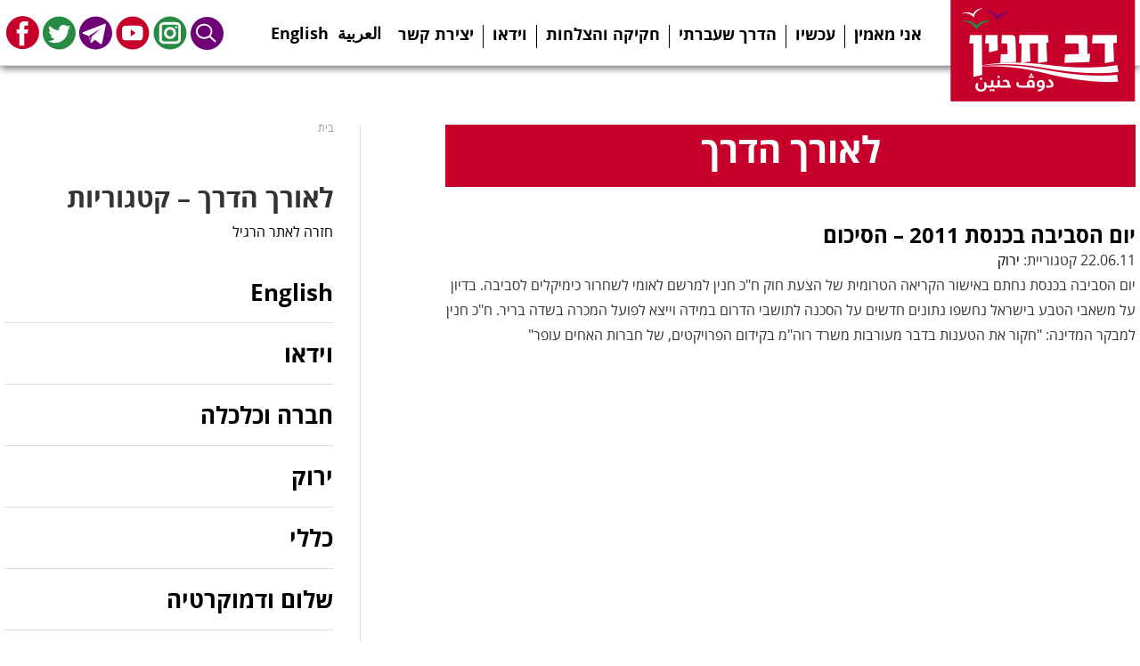

--- FILE ---
content_type: text/html; charset=UTF-8
request_url: https://www.dovblog.org/tag/%D7%9E%D7%A8%D7%A9%D7%9D-%D7%9C%D7%90%D7%95%D7%9E%D7%99-%D7%9C%D7%A9%D7%97%D7%A8%D7%95%D7%A8-%D7%9B%D7%99%D7%9E%D7%A7%D7%9C%D7%99%D7%9D-%D7%9C%D7%A1%D7%91%D7%99%D7%91%D7%94-%D7%95%D7%9C%D7%94%D7%A2/
body_size: 3908
content:
<!DOCTYPE html><html dir="rtl" lang="he-IL" xmlns:og="http://opengraphprotocol.org/schema/" xmlns:fb="http://www.facebook.com/2008/fbml"><head><meta charset="utf-8"><meta name="DC.creator" content="Felix007"><meta name="author-url" content="https://www.felix007.co.il" /><meta http-equiv="X-UA-Compatible" content="IE=edge,chrome=1"><meta name="viewport" content="width=device-width, initial-scale=1"><link rel="shortcut icon" href="favicon.ico" type="image/x-icon" /><link media="all" href="https://www.dovblog.org/wp-content/cache/autoptimize/css/autoptimize_fea519920898d56378fe710975b7aac0.css" rel="stylesheet"><title>מרשם לאומי לשחרור כימקלים לסביבה ולהעברתם &#8211; האתר של דב חנין</title><meta name='robots' content='max-image-preview:large' /> <script type="text/javascript" src="https://www.dovblog.org/wp-includes/js/jquery/jquery.min.js" id="jquery-core-js"></script> <link rel="https://api.w.org/" href="https://www.dovblog.org/wp-json/" /><link rel="alternate" title="JSON" type="application/json" href="https://www.dovblog.org/wp-json/wp/v2/tags/949" /> <script>var is_chrome = navigator.userAgent.indexOf('Chrome') > -1;
if(is_chrome){
    function refreshParagraphs() { //
      var paragrahpContent;
      var paragraphs = document.getElementsByTagName("P");
      for (i = 0; i < paragraphs.length; i++) {
        paragrahpContent = paragraphs[i].innerHTML;
        paragraphs[i].innerHTML = paragrahpContent;
      }
    }
}</script> </head><body class="rtl archive tag tag-949 wp-theme-dov-hanin post-%d7%99%d7%95%d7%9d-%d7%94%d7%a1%d7%91%d7%99%d7%91%d7%94-%d7%91%d7%9b%d7%a0%d7%a1%d7%aa-2011-%d7%94%d7%a1%d7%99%d7%9b%d7%95%d7%9d green chrome desktop" onload="refreshParagraphs();" itemscope="itemscope" itemtype="https://schema.org/WebPage"><div class="main-top-pass"><div class="page_wrap"><header id="header" role="banner" itemscope="itemscope" itemtype="https://schema.org/WPHeader"><h2> <a href="https://www.dovblog.org/"> <img src="/wp-content/themes/dov-hanin/images/logo-dov.png" alt=""> </a></h2></header><nav id='nav_bar' class="pages-nav nav-bar" role="navigation" itemscope="itemscope" itemtype="https://schema.org/SiteNavigationElement"><div class="hamburger hamburger--squeeze"><div class="hamburger-box"><div class="hamburger-inner"></div></div></div><ul class="nav_links"><li id="menu-item-3878" class="menu-item menu-item-type-post_type menu-item-object-page menu-item-3878"><a href="https://www.dovblog.org/manifesto/" itemprop="url">אני מאמין</a></li><li id="menu-item-5421" class="menu-item menu-item-type-post_type menu-item-object-page menu-item-5421"><a href="https://www.dovblog.org/%d7%a2%d7%9b%d7%a9%d7%99%d7%95/" itemprop="url">עכשיו</a></li><li id="menu-item-5094" class="menu-item menu-item-type-post_type menu-item-object-page menu-item-5094"><a href="https://www.dovblog.org/about/" itemprop="url">הדרך שעברתי</a></li><li id="menu-item-3869" class="menu-item menu-item-type-post_type menu-item-object-page menu-item-3869"><a href="https://www.dovblog.org/laws/" itemprop="url">חקיקה והצלחות</a></li><li id="menu-item-5105" class="menu-item menu-item-type-post_type menu-item-object-page menu-item-5105"><a href="https://www.dovblog.org/video/" itemprop="url">וידאו</a></li><li id="menu-item-5092" class="menu-item menu-item-type-post_type menu-item-object-page menu-item-5092"><a href="https://www.dovblog.org/joinaction/" itemprop="url">יצירת קשר</a></li></ul></nav><ul class="social"><li class="link-arab"><a href="/arabic/">العربية</a></li><li class="link-eng"><a href="/english/">English</a></li><li class="social-icon search-btn"><a href="#" >Search</a></li><li class="social-icon instagram"><a href="https://www.instagram.com/dov_hanin_/" target="_blank">Instagram</a></li><li class="social-icon youtube"><a href="http://www.youtube.com/user/DovKhenin/featured" target="_blank">Youtube</a></li><li class="social-icon telegram"><a href="https://t.me/dovhanin" target="_blank">Telegram</a></li><li class="social-icon twitter"><a href="https://twitter.com/dovhanin" target="_blank">Twitter</a></li><li class="social-icon facebook"><a href="https://www.facebook.com/dovhanin" target="_blank">Facebook</a></li></ul><div class="search-box"><form role="search" method="get" class="search-form" action="https://www.dovblog.org/"> <label> <span class="screen-reader-text">חיפוש:</span> <input type="search" id="search-form-696ef2cb89f28" class="search-field" placeholder="Search …" value="" name="s" title="חיפוש:" /> </label> <input type="submit" class="search-submit" value="חיפוש" /></form></div></div></div><div class="page_wrap whole-page"><div class="all-area"><div class="main-content content-area"><h1 class="big-title">לאורך הדרך</h1><div class="basic-article-box"><h2> <a href="https://www.dovblog.org/2011/06/%d7%99%d7%95%d7%9d-%d7%94%d7%a1%d7%91%d7%99%d7%91%d7%94-%d7%91%d7%9b%d7%a0%d7%a1%d7%aa-2011-%d7%94%d7%a1%d7%99%d7%9b%d7%95%d7%9d/"> יום הסביבה בכנסת 2011 &#8211; הסיכום </a></h2><div class="metabox"><p>22.06.11 קטגוריית: <a href="https://www.dovblog.org/category/green/" rel="category tag">ירוק</a></p></div><p>יום הסביבה בכנסת נחתם באישור הקריאה הטרומית של הצעת חוק ח&quot;כ חנין למרשם לאומי לשחרור כימיקלים לסביבה. בדיון על משאבי הטבע בישראל נחשפו נתונים חדשים על הסכנה לתושבי הדרום במידה וייצא לפועל המכרה בשדה בריר. ח&quot;כ חנין למבקר המדינה: &quot;חקור את הטענות בדבר מעורבות משרד רוה&quot;מ בקידום הפרויקטים, של חברות האחים עופר&quot;</p></div><div class="pagination"></div></div><div id="sidebar"><div class="breadcrumb"><ul id="crumbs"><li><a href="https://www.dovblog.org">בית</a></li></ul></div><h3 class="blog-side-title">לאורך הדרך – קטגוריות</h3> <a class="back-link" href="/">חזרה לאתר הרגיל</a><div class="side-nav"><ul><li class="cat-item cat-item-3"><a href="https://www.dovblog.org/category/english/">English</a></li><li class="cat-item cat-item-1543"><a href="https://www.dovblog.org/category/video/">וידאו</a></li><li class="cat-item cat-item-117"><a href="https://www.dovblog.org/category/law_n_economy/">חברה וכלכלה</a></li><li class="cat-item cat-item-116"><a href="https://www.dovblog.org/category/green/">ירוק</a></li><li class="cat-item cat-item-1"><a href="https://www.dovblog.org/category/%d7%9b%d7%9c%d7%9c%d7%99/">כללי</a></li><li class="cat-item cat-item-118"><a href="https://www.dovblog.org/category/peace_n_democraty/">שלום ודמוקרטיה</a></li><li class="cat-item cat-item-54"><a href="https://www.dovblog.org/category/%d7%aa%d7%a7%d7%a9%d7%95%d7%a8%d7%aa/">תקשורת</a></li></ul></div></div></div></div><footer class="footer-all"><div class="footer"><h3> <a href="/articles/">לאורך הדרך – פעילויות מהעבר >>></a></h3><ul class="footer-posts"><li> <span>15.04.18</span> <a href="https://www.dovblog.org/2018/04/%d7%a9%d7%97%d7%a8%d7%95%d7%a8-%d7%9e%d7%91%d7%a7%d7%a9%d7%99-%d7%94%d7%9e%d7%a7%d7%9c%d7%98/" title="שחרור מבקשי המקלט &#8211; המעשה הנכון">שחרור מבקשי המקלט &#8211; המעשה הנכון</a><p>מברך על שחרור כל מבקשי המקלט מכלא סהרונים. אסור לכלוא חפים מפשע כדי ללחוץ עליהם לעזוב אל מדינות בהן חייהם יהיו בסכנה.</p></li><li> <span>14.04.18</span> <a href="https://www.dovblog.org/2018/04/%d7%a4%d7%a9%d7%a2%d7%99-%d7%94%d7%9e%d7%9c%d7%97%d7%9e%d7%94-%d7%91%d7%a1%d7%95%d7%a8%d7%99%d7%94-%d7%94%d7%90%d7%97%d7%a8%d7%90%d7%99%d7%9d-%d7%9c%d7%94%d7%9d-%d7%a6%d7%a8%d7%99%d7%9b%d7%99%d7%9d/" title="פשעי המלחמה בסוריה &#8211; האחראים להם צריכים לעמוד לדין">פשעי המלחמה בסוריה &#8211; האחראים להם צריכים לעמוד לדין</a><p>צודק מנהיג השמאל בארה&quot;ב, ברני סנדרס, כשהוא אומר שמה שנחוץ לסוריה זה הסדר מדיני שיביא שלום ויציבות, ולא עוד התערבות צבאית אמריקאית.</p><p>פשעי המלחמה בסוריה צריכים להיחקר עד תום. האחראים להם צריכים לעמוד לדין פלילי בבית הדין הבינלאומי בהאג.</p></li><li> <span>11.04.18</span> <a href="https://www.dovblog.org/2018/04/%d7%a0%d7%90%d7%91%d7%a7%d7%99%d7%9d-%d7%a0%d7%92%d7%93-%d7%94%d7%97%d7%a8%d7%a4%d7%94-%d7%a9%d7%9c-%d7%a0%d7%99%d7%a6%d7%95%d7%9c%d7%99-%d7%a9%d7%95%d7%90%d7%94-%d7%95%d7%a7%d7%a9%d7%99%d7%a9%d7%99/" title="נאבקים נגד החרפה של ניצולי שואה &#8211; וקשישים בכלל &#8211; החיים בעוני">נאבקים נגד החרפה של ניצולי שואה &#8211; וקשישים בכלל &#8211; החיים בעוני</a><p>צועד הערב עם האנשים מעוררי ההשראה האלה ששרדו את זוועות השואה ונאבקים עכשיו על קיום בכבוד.</p><p>כבר שנים שאני מוביל בכנסת יחד עם ח&quot;כ אלעזר שטרן את השדולה למען ניצולי שואה. אנחנו נאבקים להפסיק את האבחנות בין הניצולים ולביטול אפליית הניצולים שהגיעו ארצה אחרי שנת 1953.</p></li></ul></div><div class="footer-details"> <span><a href="mailto:dovhanin@gmail.com">dovhanin@gmail.com</a></span></div></footer> <a href="#top" id="smoothup" title="Back to top"></a> <script type="speculationrules">{"prefetch":[{"source":"document","where":{"and":[{"href_matches":"/*"},{"not":{"href_matches":["/wp-*.php","/wp-admin/*","/wp-content/uploads/*","/wp-content/*","/wp-content/plugins/*","/wp-content/themes/dov-hanin/*","/*\\?(.+)"]}},{"not":{"selector_matches":"a[rel~=\"nofollow\"]"}},{"not":{"selector_matches":".no-prefetch, .no-prefetch a"}}]},"eagerness":"conservative"}]}</script> <script type="text/javascript" src="https://www.dovblog.org/wp-includes/js/dist/hooks.min.js" id="wp-hooks-js"></script> <script type="text/javascript" src="https://www.dovblog.org/wp-includes/js/dist/i18n.min.js" id="wp-i18n-js"></script> <script type="text/javascript" id="wp-i18n-js-after">wp.i18n.setLocaleData( { 'text direction\u0004ltr': [ 'rtl' ] } );
//# sourceURL=wp-i18n-js-after</script> <script type="text/javascript" id="contact-form-7-js-before">var wpcf7 = {
    "api": {
        "root": "https:\/\/www.dovblog.org\/wp-json\/",
        "namespace": "contact-form-7\/v1"
    }
};
//# sourceURL=contact-form-7-js-before</script> <script>jQuery(document).ready(function(t){t(window).scroll(function(){t(this).scrollTop()<200?t("#smoothup").fadeOut():t("#smoothup").fadeIn()}),t("#smoothup").on("click",function(){return t("html, body").animate({scrollTop:0},"fast"),!1}),t(".hamburger").click(function(){t(this).toggleClass("is-active"),t(this).parents().closest(".main-top-pass").toggleClass("clicked")}),t(".search-btn").click(function(){t(this).parent().next().toggleClass("show-search")}),t("a").filter(function(){return t(this).attr("href").match(new RegExp("^https?|ftp"))}).filter(function(){return!t(this).attr("href").match(new RegExp("^(https?|ftp)://"+location.hostname))}).attr("target","_blank")});</script> <script defer src="https://www.dovblog.org/wp-content/cache/autoptimize/js/autoptimize_f725e97169d6b5ba7faef28fd1c24240.js"></script></body></html>

--- FILE ---
content_type: text/css
request_url: https://www.dovblog.org/wp-content/cache/autoptimize/css/autoptimize_fea519920898d56378fe710975b7aac0.css
body_size: 8732
content:
img:is([sizes=auto i],[sizes^="auto," i]){contain-intrinsic-size:3000px 1500px}
:root{--wp-block-synced-color:#7a00df;--wp-block-synced-color--rgb:122,0,223;--wp-bound-block-color:var(--wp-block-synced-color);--wp-editor-canvas-background:#ddd;--wp-admin-theme-color:#007cba;--wp-admin-theme-color--rgb:0,124,186;--wp-admin-theme-color-darker-10:#006ba1;--wp-admin-theme-color-darker-10--rgb:0,107,160.5;--wp-admin-theme-color-darker-20:#005a87;--wp-admin-theme-color-darker-20--rgb:0,90,135;--wp-admin-border-width-focus:2px}@media (min-resolution:192dpi){:root{--wp-admin-border-width-focus:1.5px}}.wp-element-button{cursor:pointer}:root .has-very-light-gray-background-color{background-color:#eee}:root .has-very-dark-gray-background-color{background-color:#313131}:root .has-very-light-gray-color{color:#eee}:root .has-very-dark-gray-color{color:#313131}:root .has-vivid-green-cyan-to-vivid-cyan-blue-gradient-background{background:linear-gradient(135deg,#00d084,#0693e3)}:root .has-purple-crush-gradient-background{background:linear-gradient(135deg,#34e2e4,#4721fb 50%,#ab1dfe)}:root .has-hazy-dawn-gradient-background{background:linear-gradient(135deg,#faaca8,#dad0ec)}:root .has-subdued-olive-gradient-background{background:linear-gradient(135deg,#fafae1,#67a671)}:root .has-atomic-cream-gradient-background{background:linear-gradient(135deg,#fdd79a,#004a59)}:root .has-nightshade-gradient-background{background:linear-gradient(135deg,#330968,#31cdcf)}:root .has-midnight-gradient-background{background:linear-gradient(135deg,#020381,#2874fc)}:root{--wp--preset--font-size--normal:16px;--wp--preset--font-size--huge:42px}.has-regular-font-size{font-size:1em}.has-larger-font-size{font-size:2.625em}.has-normal-font-size{font-size:var(--wp--preset--font-size--normal)}.has-huge-font-size{font-size:var(--wp--preset--font-size--huge)}.has-text-align-center{text-align:center}.has-text-align-left{text-align:left}.has-text-align-right{text-align:right}.has-fit-text{white-space:nowrap!important}#end-resizable-editor-section{display:none}.aligncenter{clear:both}.items-justified-left{justify-content:flex-start}.items-justified-center{justify-content:center}.items-justified-right{justify-content:flex-end}.items-justified-space-between{justify-content:space-between}.screen-reader-text{border:0;clip-path:inset(50%);height:1px;margin:-1px;overflow:hidden;padding:0;position:absolute;width:1px;word-wrap:normal!important}.screen-reader-text:focus{background-color:#ddd;clip-path:none;color:#444;display:block;font-size:1em;height:auto;left:5px;line-height:normal;padding:15px 23px 14px;text-decoration:none;top:5px;width:auto;z-index:100000}html :where(.has-border-color){border-style:solid}html :where([style*=border-top-color]){border-top-style:solid}html :where([style*=border-right-color]){border-right-style:solid}html :where([style*=border-bottom-color]){border-bottom-style:solid}html :where([style*=border-left-color]){border-left-style:solid}html :where([style*=border-width]){border-style:solid}html :where([style*=border-top-width]){border-top-style:solid}html :where([style*=border-right-width]){border-right-style:solid}html :where([style*=border-bottom-width]){border-bottom-style:solid}html :where([style*=border-left-width]){border-left-style:solid}html :where(img[class*=wp-image-]){height:auto;max-width:100%}:where(figure){margin:0 0 1em}html :where(.is-position-sticky){--wp-admin--admin-bar--position-offset:var(--wp-admin--admin-bar--height,0px)}@media screen and (max-width:600px){html :where(.is-position-sticky){--wp-admin--admin-bar--position-offset:0px}}
:root{--wp--preset--aspect-ratio--square:1;--wp--preset--aspect-ratio--4-3:4/3;--wp--preset--aspect-ratio--3-4:3/4;--wp--preset--aspect-ratio--3-2:3/2;--wp--preset--aspect-ratio--2-3:2/3;--wp--preset--aspect-ratio--16-9:16/9;--wp--preset--aspect-ratio--9-16:9/16;--wp--preset--color--black:#000;--wp--preset--color--cyan-bluish-gray:#abb8c3;--wp--preset--color--white:#fff;--wp--preset--color--pale-pink:#f78da7;--wp--preset--color--vivid-red:#cf2e2e;--wp--preset--color--luminous-vivid-orange:#ff6900;--wp--preset--color--luminous-vivid-amber:#fcb900;--wp--preset--color--light-green-cyan:#7bdcb5;--wp--preset--color--vivid-green-cyan:#00d084;--wp--preset--color--pale-cyan-blue:#8ed1fc;--wp--preset--color--vivid-cyan-blue:#0693e3;--wp--preset--color--vivid-purple:#9b51e0;--wp--preset--gradient--vivid-cyan-blue-to-vivid-purple:linear-gradient(135deg,#0693e3 0%,#9b51e0 100%);--wp--preset--gradient--light-green-cyan-to-vivid-green-cyan:linear-gradient(135deg,#7adcb4 0%,#00d082 100%);--wp--preset--gradient--luminous-vivid-amber-to-luminous-vivid-orange:linear-gradient(135deg,#fcb900 0%,#ff6900 100%);--wp--preset--gradient--luminous-vivid-orange-to-vivid-red:linear-gradient(135deg,#ff6900 0%,#cf2e2e 100%);--wp--preset--gradient--very-light-gray-to-cyan-bluish-gray:linear-gradient(135deg,#eee 0%,#a9b8c3 100%);--wp--preset--gradient--cool-to-warm-spectrum:linear-gradient(135deg,#4aeadc 0%,#9778d1 20%,#cf2aba 40%,#ee2c82 60%,#fb6962 80%,#fef84c 100%);--wp--preset--gradient--blush-light-purple:linear-gradient(135deg,#ffceec 0%,#9896f0 100%);--wp--preset--gradient--blush-bordeaux:linear-gradient(135deg,#fecda5 0%,#fe2d2d 50%,#6b003e 100%);--wp--preset--gradient--luminous-dusk:linear-gradient(135deg,#ffcb70 0%,#c751c0 50%,#4158d0 100%);--wp--preset--gradient--pale-ocean:linear-gradient(135deg,#fff5cb 0%,#b6e3d4 50%,#33a7b5 100%);--wp--preset--gradient--electric-grass:linear-gradient(135deg,#caf880 0%,#71ce7e 100%);--wp--preset--gradient--midnight:linear-gradient(135deg,#020381 0%,#2874fc 100%);--wp--preset--font-size--small:13px;--wp--preset--font-size--medium:20px;--wp--preset--font-size--large:36px;--wp--preset--font-size--x-large:42px;--wp--preset--spacing--20:.44rem;--wp--preset--spacing--30:.67rem;--wp--preset--spacing--40:1rem;--wp--preset--spacing--50:1.5rem;--wp--preset--spacing--60:2.25rem;--wp--preset--spacing--70:3.38rem;--wp--preset--spacing--80:5.06rem;--wp--preset--shadow--natural:6px 6px 9px rgba(0,0,0,.2);--wp--preset--shadow--deep:12px 12px 50px rgba(0,0,0,.4);--wp--preset--shadow--sharp:6px 6px 0px rgba(0,0,0,.2);--wp--preset--shadow--outlined:6px 6px 0px -3px #fff,6px 6px #000;--wp--preset--shadow--crisp:6px 6px 0px #000}:where(.is-layout-flex){gap:.5em}:where(.is-layout-grid){gap:.5em}body .is-layout-flex{display:flex}.is-layout-flex{flex-wrap:wrap;align-items:center}.is-layout-flex>:is(*,div){margin:0}body .is-layout-grid{display:grid}.is-layout-grid>:is(*,div){margin:0}:where(.wp-block-columns.is-layout-flex){gap:2em}:where(.wp-block-columns.is-layout-grid){gap:2em}:where(.wp-block-post-template.is-layout-flex){gap:1.25em}:where(.wp-block-post-template.is-layout-grid){gap:1.25em}.has-black-color{color:var(--wp--preset--color--black) !important}.has-cyan-bluish-gray-color{color:var(--wp--preset--color--cyan-bluish-gray) !important}.has-white-color{color:var(--wp--preset--color--white) !important}.has-pale-pink-color{color:var(--wp--preset--color--pale-pink) !important}.has-vivid-red-color{color:var(--wp--preset--color--vivid-red) !important}.has-luminous-vivid-orange-color{color:var(--wp--preset--color--luminous-vivid-orange) !important}.has-luminous-vivid-amber-color{color:var(--wp--preset--color--luminous-vivid-amber) !important}.has-light-green-cyan-color{color:var(--wp--preset--color--light-green-cyan) !important}.has-vivid-green-cyan-color{color:var(--wp--preset--color--vivid-green-cyan) !important}.has-pale-cyan-blue-color{color:var(--wp--preset--color--pale-cyan-blue) !important}.has-vivid-cyan-blue-color{color:var(--wp--preset--color--vivid-cyan-blue) !important}.has-vivid-purple-color{color:var(--wp--preset--color--vivid-purple) !important}.has-black-background-color{background-color:var(--wp--preset--color--black) !important}.has-cyan-bluish-gray-background-color{background-color:var(--wp--preset--color--cyan-bluish-gray) !important}.has-white-background-color{background-color:var(--wp--preset--color--white) !important}.has-pale-pink-background-color{background-color:var(--wp--preset--color--pale-pink) !important}.has-vivid-red-background-color{background-color:var(--wp--preset--color--vivid-red) !important}.has-luminous-vivid-orange-background-color{background-color:var(--wp--preset--color--luminous-vivid-orange) !important}.has-luminous-vivid-amber-background-color{background-color:var(--wp--preset--color--luminous-vivid-amber) !important}.has-light-green-cyan-background-color{background-color:var(--wp--preset--color--light-green-cyan) !important}.has-vivid-green-cyan-background-color{background-color:var(--wp--preset--color--vivid-green-cyan) !important}.has-pale-cyan-blue-background-color{background-color:var(--wp--preset--color--pale-cyan-blue) !important}.has-vivid-cyan-blue-background-color{background-color:var(--wp--preset--color--vivid-cyan-blue) !important}.has-vivid-purple-background-color{background-color:var(--wp--preset--color--vivid-purple) !important}.has-black-border-color{border-color:var(--wp--preset--color--black) !important}.has-cyan-bluish-gray-border-color{border-color:var(--wp--preset--color--cyan-bluish-gray) !important}.has-white-border-color{border-color:var(--wp--preset--color--white) !important}.has-pale-pink-border-color{border-color:var(--wp--preset--color--pale-pink) !important}.has-vivid-red-border-color{border-color:var(--wp--preset--color--vivid-red) !important}.has-luminous-vivid-orange-border-color{border-color:var(--wp--preset--color--luminous-vivid-orange) !important}.has-luminous-vivid-amber-border-color{border-color:var(--wp--preset--color--luminous-vivid-amber) !important}.has-light-green-cyan-border-color{border-color:var(--wp--preset--color--light-green-cyan) !important}.has-vivid-green-cyan-border-color{border-color:var(--wp--preset--color--vivid-green-cyan) !important}.has-pale-cyan-blue-border-color{border-color:var(--wp--preset--color--pale-cyan-blue) !important}.has-vivid-cyan-blue-border-color{border-color:var(--wp--preset--color--vivid-cyan-blue) !important}.has-vivid-purple-border-color{border-color:var(--wp--preset--color--vivid-purple) !important}.has-vivid-cyan-blue-to-vivid-purple-gradient-background{background:var(--wp--preset--gradient--vivid-cyan-blue-to-vivid-purple) !important}.has-light-green-cyan-to-vivid-green-cyan-gradient-background{background:var(--wp--preset--gradient--light-green-cyan-to-vivid-green-cyan) !important}.has-luminous-vivid-amber-to-luminous-vivid-orange-gradient-background{background:var(--wp--preset--gradient--luminous-vivid-amber-to-luminous-vivid-orange) !important}.has-luminous-vivid-orange-to-vivid-red-gradient-background{background:var(--wp--preset--gradient--luminous-vivid-orange-to-vivid-red) !important}.has-very-light-gray-to-cyan-bluish-gray-gradient-background{background:var(--wp--preset--gradient--very-light-gray-to-cyan-bluish-gray) !important}.has-cool-to-warm-spectrum-gradient-background{background:var(--wp--preset--gradient--cool-to-warm-spectrum) !important}.has-blush-light-purple-gradient-background{background:var(--wp--preset--gradient--blush-light-purple) !important}.has-blush-bordeaux-gradient-background{background:var(--wp--preset--gradient--blush-bordeaux) !important}.has-luminous-dusk-gradient-background{background:var(--wp--preset--gradient--luminous-dusk) !important}.has-pale-ocean-gradient-background{background:var(--wp--preset--gradient--pale-ocean) !important}.has-electric-grass-gradient-background{background:var(--wp--preset--gradient--electric-grass) !important}.has-midnight-gradient-background{background:var(--wp--preset--gradient--midnight) !important}.has-small-font-size{font-size:var(--wp--preset--font-size--small) !important}.has-medium-font-size{font-size:var(--wp--preset--font-size--medium) !important}.has-large-font-size{font-size:var(--wp--preset--font-size--large) !important}.has-x-large-font-size{font-size:var(--wp--preset--font-size--x-large) !important}
/*! This file is auto-generated */
.wp-block-button__link{color:#fff;background-color:#32373c;border-radius:9999px;box-shadow:none;text-decoration:none;padding:calc(.667em + 2px) calc(1.333em + 2px);font-size:1.125em}.wp-block-file__button{background:#32373c;color:#fff;text-decoration:none}
.wpcf7 .screen-reader-response{position:absolute;overflow:hidden;clip:rect(1px,1px,1px,1px);clip-path:inset(50%);height:1px;width:1px;margin:-1px;padding:0;border:0;word-wrap:normal !important}.wpcf7 .hidden-fields-container{display:none}.wpcf7 form .wpcf7-response-output{margin:2em .5em 1em;padding:.2em 1em;border:2px solid #00a0d2}.wpcf7 form.init .wpcf7-response-output,.wpcf7 form.resetting .wpcf7-response-output,.wpcf7 form.submitting .wpcf7-response-output{display:none}.wpcf7 form.sent .wpcf7-response-output{border-color:#46b450}.wpcf7 form.failed .wpcf7-response-output,.wpcf7 form.aborted .wpcf7-response-output{border-color:#dc3232}.wpcf7 form.spam .wpcf7-response-output{border-color:#f56e28}.wpcf7 form.invalid .wpcf7-response-output,.wpcf7 form.unaccepted .wpcf7-response-output,.wpcf7 form.payment-required .wpcf7-response-output{border-color:#ffb900}.wpcf7-form-control-wrap{position:relative}.wpcf7-not-valid-tip{color:#dc3232;font-size:1em;font-weight:400;display:block}.use-floating-validation-tip .wpcf7-not-valid-tip{position:relative;top:-2ex;left:1em;z-index:100;border:1px solid #dc3232;background:#fff;padding:.2em .8em;width:24em}.wpcf7-list-item{display:inline-block;margin:0 0 0 1em}.wpcf7-list-item-label:before,.wpcf7-list-item-label:after{content:" "}.wpcf7-spinner{visibility:hidden;display:inline-block;background-color:#23282d;opacity:.75;width:24px;height:24px;border:none;border-radius:100%;padding:0;margin:0 24px;position:relative}form.submitting .wpcf7-spinner{visibility:visible}.wpcf7-spinner:before{content:'';position:absolute;background-color:#fbfbfc;top:4px;left:4px;width:6px;height:6px;border:none;border-radius:100%;transform-origin:8px 8px;animation-name:spin;animation-duration:1s;animation-timing-function:linear;animation-iteration-count:infinite}@media (prefers-reduced-motion:reduce){.wpcf7-spinner:before{animation-name:blink;animation-duration:2s}}@keyframes spin{from{transform:rotate(0deg)}to{transform:rotate(360deg)}}@keyframes blink{from{opacity:0}50%{opacity:1}to{opacity:0}}.wpcf7 [inert]{opacity:.5}.wpcf7 input[type=file]{cursor:pointer}.wpcf7 input[type=file]:disabled{cursor:default}.wpcf7 .wpcf7-submit:disabled{cursor:not-allowed}.wpcf7 input[type=url],.wpcf7 input[type=email],.wpcf7 input[type=tel]{direction:ltr}.wpcf7-reflection>output{display:list-item;list-style:none}.wpcf7-reflection>output[hidden]{display:none}
.wpcf7-not-valid-tip{direction:rtl}.use-floating-validation-tip .wpcf7-not-valid-tip{right:1em}.wpcf7-list-item{margin:0 1em 0 0}
*,*:after,*:before{-webkit-box-sizing:border-box;-moz-box-sizing:border-box;box-sizing:border-box}html{font-family:sans-serif;-ms-text-size-adjust:100%;-webkit-text-size-adjust:100%}html,body,div,span,object,iframe,h1,h2,h3,h4,h5,h6,p,blockquote,pre,abbr,address,cite,code,del,dfn,em,img,ins,kbd,q,samp,small,strong,sub,sup,var,b,i,dl,dt,dd,ol,ul,li,fieldset,form,label,legend,table,caption,tbody,tfoot,thead,tr,th,td,article,aside,figure,footer,header,hgroup,menu,nav,section,menu,time,mark,audio,video{margin:0;padding:0;border:0;outline:0;vertical-align:baseline;background:0 0}article,aside,figure,footer,header,hgroup,nav,section{display:block}address,caption,cite,code,dfn,em,strong,th,var{font-style:normal;font-weight:400}caption,th{text-align:left}form input{outline:none}img,embed,object,video{max-width:100%;height:auto}img{border:0;vertical-align:top}img{-webkit-user-select:none;-khtml-user-select:none;-moz-user-select:none;-o-user-select:none;user-select:none}@media \0screen{img{width:auto}}ol,ul,li{list-style:none}article ul li{list-style:disc outside none}article ol li{list-style:outside decimal}a{outline:none !important;margin:0;padding:0;font-size:100%;vertical-align:baseline;background:0 0}a img{border:none;vertical-align:top}del{text-decoration:line-through}abbr[title],dfn[title]{border-bottom:1px dotted #000;cursor:help}table{border-collapse:collapse;border-spacing:0}th{font-weight:700;vertical-align:bottom}td{font-weight:400;vertical-align:top}hr{display:block;height:1px;border:0;border-top:1px solid #ccc;margin:1em 0;padding:0}input,select{vertical-align:middle}pre{white-space:pre;white-space:pre-wrap;white-space:pre-line;word-wrap:break-word}input[type=radio]{vertical-align:text-bottom}input[type=checkbox]{vertical-align:bottom;*vertical-align:baseline;}.ie6 input{vertical-align:text-bottom}button,input,select,textarea{font-family:inherit;font-size:100%;margin:0;-webkit-appearance:none;border-radius:0}textarea{overflow:auto;vertical-align:top}table{font-size:inherit;font:100%}table{border-collapse:collapse;border-spacing:0}a{color:#000}a:hover,a:active{outline:none}a:focus{outline:thin dotted}small{font-size:85%}strong,th{font-weight:700}td,td img{vertical-align:top}sub,sup{font-size:75%;line-height:0;position:relative;vertical-align:baseline}sup{top:-.5em}sub{bottom:-.25em}pre,code,kbd,samp{font-family:monospace,sans-serif}.clickable,label,input[type=button],input[type=submit],button{cursor:pointer;-webkit-appearance:none}button{width:auto;overflow:visible}button:focus{outline:0}.ie7 img{-ms-interpolation-mode:bicubic}.clearfix:before,.clearfix:after{content:" ";display:table}.clearfix:after{clear:both}.clearfix{*zoom:1;}.indent{text-indent:100%;white-space:nowrap;overflow:hidden}body,select,input,textarea{color:#333}a{text-decoration:none}a:hover{text-decoration:underline}::selection{background:#eee;color:#333;text-shadow:none}::-webkit-selection{background:#eee;color:#333;text-shadow:none}::-moz-selection{background:#eee;color:#333;text-shadow:none}ins{background-color:#fcd700;color:#000;text-decoration:none}mark{background-color:#fcd700;color:#000;font-style:italic;font-weight:700}.clear{clear:both}.floatleft{float:left}.floatright{float:right}img.aligncenter{display:block;margin-left:auto;margin-right:auto}img.alignright{padding:4px;margin:0 0 2px 7px;display:inline}img.alignleft{padding:4px;margin:0 7px 2px 0;display:inline}.alignright{float:right;margin-left:30px !important;text-align:right}.alignleft{float:left;margin-right:30px !important;text-align:left}.aligncenter,div.aligncenter{display:block;margin-left:auto;margin-right:auto}.wp-caption img{margin:0;padding:0;border:0 none}.ltr{direction:ltr}.rtl{direction:rtl}blockquote{width:360px;margin:5px 10px;padding:10px 60px 10px 10px;background-color:#eee;background-repeat:no-repeat;background-position:top right}blockquote p{width:330px;font-size:2em;color:#000}blockquote a{color:#000}.comment-text{word-wrap:break-word}.post-edit-link{background:none repeat scroll 0 0 #ccc;color:#000;padding:4px 10px;text-decoration:none;-webkit-border-radius:5px;-moz-border-radius:5px;border-radius:5px}@font-face{font-family:'alef-bold';src:url(//www.dovblog.org/wp-content/themes/dov-hanin/css/Alef-bold.eot);src:url(//www.dovblog.org/wp-content/themes/dov-hanin/css/Alef-bold.eot?#iefix) format('embedded-opentype'),url(//www.dovblog.org/wp-content/themes/dov-hanin/css/Alef-bold.woff) format('woff'),url(//www.dovblog.org/wp-content/themes/dov-hanin/css/Alef-bold.ttf) format('truetype'),url(//www.dovblog.org/wp-content/themes/dov-hanin/css/Alef-bold.svg#alefbold) format('svg');font-weight:700;font-style:normal}@font-face{font-family:'alef-regular';src:url(//www.dovblog.org/wp-content/themes/dov-hanin/css/Alef-regular.eot);src:url(//www.dovblog.org/wp-content/themes/dov-hanin/css/Alef-regular.eot?#iefix) format('embedded-opentype'),url(//www.dovblog.org/wp-content/themes/dov-hanin/css/Alef-regular.woff) format('woff'),url(//www.dovblog.org/wp-content/themes/dov-hanin/css/Alef-regular.ttf) format('truetype'),url(//www.dovblog.org/wp-content/themes/dov-hanin/css/Alef-regular.svg#alefregular) format('svg');font-weight:400;font-style:normal}.alef-regular{font-family:'alef-regular',sans-serif;direction:rtl;text-align:right;line-height:normal}.alef-bold{font-family:'alef-bold',sans-serif;direction:rtl;text-align:right;line-height:normal}@font-face{font-family:'Open Sans Hebrew';font-style:normal;font-weight:300;src:url(//www.dovblog.org/wp-content/themes/dov-hanin/css/fonts/OpenSansHebrew-Light.eot);src:url(//www.dovblog.org/wp-content/themes/dov-hanin/css/fonts/OpenSansHebrew-Light.eot?#iefix) format('embedded-opentype'),url(//www.dovblog.org/wp-content/themes/dov-hanin/css/fonts/OpenSansHebrew-Light.woff2) format('woff2'),url(//www.dovblog.org/wp-content/themes/dov-hanin/css/fonts/OpenSansHebrew-Light.woff) format('woff'),url(//www.dovblog.org/wp-content/themes/dov-hanin/css/fonts/OpenSansHebrew-Light.ttf) format('truetype')}@font-face{font-family:'Open Sans Hebrew';font-style:normal;font-weight:400;src:url(//www.dovblog.org/wp-content/themes/dov-hanin/css/fonts/OpenSansHebrew-Regular.eot);src:url(//www.dovblog.org/wp-content/themes/dov-hanin/css/fonts/OpenSansHebrew-Regular.eot?#iefix) format('embedded-opentype'),url(//www.dovblog.org/wp-content/themes/dov-hanin/css/fonts/OpenSansHebrew-Regular.woff2) format('woff2'),url(//www.dovblog.org/wp-content/themes/dov-hanin/css/fonts/OpenSansHebrew-Regular.woff) format('woff'),url(//www.dovblog.org/wp-content/themes/dov-hanin/css/fonts/OpenSansHebrew-Regular.ttf) format('truetype')}@font-face{font-family:'Open Sans Hebrew';font-style:normal;font-weight:700;src:url(//www.dovblog.org/wp-content/themes/dov-hanin/css/fonts/OpenSansHebrew-Bold.eot);src:url(//www.dovblog.org/wp-content/themes/dov-hanin/css/fonts/OpenSansHebrew-Bold.eot?#iefix) format('embedded-opentype'),url(//www.dovblog.org/wp-content/themes/dov-hanin/css/fonts/OpenSansHebrew-Bold.woff2) format('woff2'),url(//www.dovblog.org/wp-content/themes/dov-hanin/css/fonts/OpenSansHebrew-Bold.woff) format('woff'),url(//www.dovblog.org/wp-content/themes/dov-hanin/css/fonts/OpenSansHebrew-Bold.ttf) format('truetype')}@font-face{font-family:'Open Sans Hebrew';font-style:normal;font-weight:800;src:url(//www.dovblog.org/wp-content/themes/dov-hanin/css/fonts/OpenSansHebrew-ExtraBold.eot);src:url(//www.dovblog.org/wp-content/themes/dov-hanin/css/fonts/OpenSansHebrew-ExtraBold.eot?#iefix) format('embedded-opentype'),url(//www.dovblog.org/wp-content/themes/dov-hanin/css/fonts/OpenSansHebrew-ExtraBold.woff2) format('woff2'),url(//www.dovblog.org/wp-content/themes/dov-hanin/css/fonts/OpenSansHebrew-ExtraBold.woff) format('woff'),url(//www.dovblog.org/wp-content/themes/dov-hanin/css/fonts/OpenSansHebrew-ExtraBold.ttf) format('truetype')}.wpcf7-form-control-wrap br{display:none !important}body{font-family:Arial,"Helvetica Neue",Helvetica,sans-serif;font-weight:400;line-height:1.8em;-webkit-font-smoothing:antialiased;-moz-osx-font-smoothing:grayscale}@media print{*{background:0 0 !important;color:#000 !important;box-shadow:none !important;text-shadow:none !important}a,a:visited{text-decoration:underline}a[href]:after{content:" (" attr(href) ")"}abbr[title]:after{content:" (" attr(title) ")"}.ir a:after,a[href^="javascript:"]:after,a[href^="#"]:after{content:""}pre,blockquote{border:1px solid #999;page-break-inside:avoid}thead{display:table-header-group}tr,img{page-break-inside:avoid}img{max-width:100% !important}@page{margin:.5cm}p,h2,h3{orphans:3;widows:3}h2,h3{page-break-after:avoid}}
html{overflow:hidden;overflow-y:scroll}body{font-family:'Open Sans Hebrew',Arial,sans-serif;overflow-y:auto}.hamburger{display:none}.page_wrap{max-width:1270px;width:100%;margin:0 auto;overflow:hidden}.main-top-pass{position:fixed;width:100%;background:#fff;border-bottom:1px solid #ddd;height:74px;line-height:74px;z-index:99;-webkit-box-shadow:0px 4px 8px -1px rgba(0,0,0,.55);-moz-box-shadow:0px 4px 8px -1px rgba(0,0,0,.55);box-shadow:0px 4px 8px -1px rgba(0,0,0,.55)}.main-top-pass .page_wrap{position:relative;display:flex;justify-content:space-between;flex-wrap:wrap;overflow:initial}.main-top-pass header{position:absolute;top:-1px;right:0}.main-top-pass li{font-size:20px}.pages-nav{padding-right:230px;padding-top:28px}.pages-nav li{padding:0 10px;border-left:1px solid #000;height:26px;line-height:20px}.pages-nav li:last-child{border-left:none}.pages-nav ul,.social{display:flex;justify-content:space-between;flex-wrap:wrap;font-weight:700}.social li{margin:0 10px}.social li.link-arab{margin:0}.social li.link-eng{margin-left:50px}.social li.social-icon{text-indent:100%;white-space:nowrap;overflow:hidden;margin:18px 2px 0}.social a{display:block;height:37px}.facebook{background:url(//www.dovblog.org/wp-content/themes/dov-hanin/css/../images/icons.svg) no-repeat -1px -1px;width:37px;height:37px}.twitter{background:url(//www.dovblog.org/wp-content/themes/dov-hanin/css/../images/icons.svg) no-repeat -48px 0;width:37px;height:38px}.telegram{background:url(//www.dovblog.org/wp-content/themes/dov-hanin/css/../images/icons.svg) no-repeat -95px 0;width:37px;height:38px}.youtube{background:url(//www.dovblog.org/wp-content/themes/dov-hanin/css/../images/icons.svg) no-repeat -142px 0;width:38px;height:38px}.instagram{background:url(//www.dovblog.org/wp-content/themes/dov-hanin/css/../images/icons.svg) no-repeat -189px 0;width:38px;height:38px}.search-btn{background:url(//www.dovblog.org/wp-content/themes/dov-hanin/css/../images/icons.svg) no-repeat -235px 0;width:38px;height:38px}.search-box{position:absolute;left:0;top:55px;display:none}.show-search{display:block}.search-box input{border:1px solid #c6002b}.search-box input.search-submit{background:#c6002b;color:#fff;height:25px;border:1px solid #c6002b}.search-box input.search-submit:hover{background:#000;color:#fff;border:1px solid #000}.page-joinaction .social-joinaction{max-width:400px;background:#eee;padding:30px}.page-joinaction .social-joinaction li{width:70px;text-align:center;margin:10px}.page-joinaction .social-joinaction a{overflow:hidden}.facebook-contact a{background:url(//www.dovblog.org/wp-content/themes/dov-hanin/css/../images/icons.svg) no-repeat -1px -1px;width:37px;height:37px;margin:0 auto}.twitter-contact a{background:url(//www.dovblog.org/wp-content/themes/dov-hanin/css/../images/icons.svg) no-repeat -48px 0;width:37px;height:38px;margin:0 auto}.telegram-contact a{background:url(//www.dovblog.org/wp-content/themes/dov-hanin/css/../images/icons.svg) no-repeat -95px 0;width:37px;height:38px;margin:0 auto}.youtube-contact a{background:url(//www.dovblog.org/wp-content/themes/dov-hanin/css/../images/icons.svg) no-repeat -142px 0;width:38px;height:38px;margin:0 auto}.instagram-contact a{background:url(//www.dovblog.org/wp-content/themes/dov-hanin/css/../images/icons.svg) no-repeat -189px 0;width:38px;height:38px;margin:0 auto}.email-contact a{background:url(//www.dovblog.org/wp-content/themes/dov-hanin/css/../images/icons.svg) no-repeat -344px 0;width:37px;height:37px;margin:0 auto}.hp-main-img{padding-top:74px}.hp-main-img>img{vertical-align:top;max-width:100%;width:100%}.hp-main-flach{background:#c6002b;width:100%;position:relative;height:320px}.all-area{display:flex;justify-content:space-between;flex-wrap:wrap}.whole-page{padding-top:140px}.home .whole-page{padding-top:0}.flach-content{text-align:center;padding:30px}.flach-btn{position:relative;z-index:98;display:block;text-align:center}.hp-main-flach span.green{height:14px;position:absolute;bottom:0}.hp-main-flach span.perpel{height:14px;position:absolute;bottom:10px}.hp-video{max-width:780px;margin:50px auto}.embed-container{position:relative;padding-bottom:56.25%;overflow:hidden;max-width:100%;height:auto}.embed-container iframe,.embed-container object,.embed-container embed{position:absolute;top:0;left:0;width:100%;height:100%}.hp-quote-all{background:#c6002b;color:#fff;text-align:center;font-size:32px;font-weight:700;line-height:1.6;padding:40px 0 0}.hp-quote{max-width:1150px;margin:0 auto;position:relative;padding-bottom:75px;width:94%}.hp-quote p{margin-bottom:10px}.signature{background:url(//www.dovblog.org/wp-content/themes/dov-hanin/css/../images/icons.svg) no-repeat -12px -456px;width:253px;height:89px;position:absolute;left:-20px;bottom:-10px}span.green{height:5px;display:block;width:100%;background:#23803c}span.perpel{height:5px;display:block;width:100%;background:#64016a}.hp-quote-all span{height:14px}.hp_content{display:flex;justify-content:space-between;flex-wrap:wrap;padding:70px 20px;margin:0 -20px}.hp-cat{margin:20px 20px 90px}.hp-cat-box{max-width:280px}.hp-cat h2{background:#c6002b;font-size:30px;height:58px;line-height:58px}.hp-cat a,.hp-cat h2 a{color:#fff;display:block}.hp-cat h2.cat-id-5013 a{font-size:22px;padding:6px 0 0 50px;line-height:1}.hp-cat h2.cat-id-5013 a:before{margin:11px 10px 0 3px;width:45px}.hp-cat h2 a{display:flex;justify-content:right;text-decoration:none}.hp-cat h2 a:before{content:"";background:url(//www.dovblog.org/wp-content/themes/dov-hanin/css/../images/icons.svg) no-repeat -285px -8px;width:38px;height:24px;display:block;margin:18px 10px 0 3px}.hp-pass{background:#c6002b;overflow:hidden}.big-birds{background:url(//www.dovblog.org/wp-content/themes/dov-hanin/css/../images/icons.svg) no-repeat -6px -592px;width:424px;height:86px;margin:40px auto}.hp-pass span{height:14px}.hp-social-area{background:#edf7df;padding:75px 0}.hp-social{width:94%;margin:0 3% 20px}.hp-social ul{display:flex;justify-content:space-between}.hp-social li{max-width:400px;width:32%}.hp-social h3{background:#23803c;color:#fff;text-align:center;font-size:30px;height:58px;line-height:1.6}.col-social{min-height:672px;background:#fff;padding:6px;max-width:382px;max-height:672px}.col-video .video-container{margin-top:0;margin-bottom:0;padding-top:10px}.all-area{margin-bottom:100px}.main-content{max-width:775px;width:68%}.main-content h1.big-title{background:#c6002b;color:#fff;text-align:center;max-width:775px;line-height:1.4;font-size:40px;padding-bottom:14px;margin-bottom:0}.content-area h1.big-title{margin-bottom:40px}.main-content h1.single-title{background:0 0;color:#000;text-align:right;max-width:inherit;line-height:1.4;font-size:30px;padding-bottom:0;margin-bottom:20px}.main-content>img,img.attachment-single-top{vertical-align:top}.entry-content{margin-bottom:40px;font-size:20px;line-height:1.5}.entry-content ul{list-style:disc}.entry-content li{list-style:outside;margin-right:20px}.entry-content h2{margin-bottom:40px;font-size:24px;line-height:1.4}.entry-content p{margin-bottom:20px;text-align:right !important;direction:rtl !important}.entry-content iframe{max-width:100%;width:100%}.entry-content .figure{margin:40px 0}.entry-content a{text-decoration:underline;color:#1a0dab}.time-to-act{background:url(//www.dovblog.org/wp-content/themes/dov-hanin/css/../images/icons.svg) no-repeat -6px -716px;width:337px;height:99px;display:block;margin:0 auto}.video-container{position:relative;padding-bottom:56.25%;padding-top:30px;height:0;overflow:hidden;margin-bottom:40px;margin-top:40px}.video-container iframe,.video-container object,.video-container embed{position:absolute;top:0;left:0;width:100%;height:100%}.entry-content iframe,.entry-content object,.entry-content embed{max-width:100%}.single-peilut-area h2 br{margin-bottom:40px}.peilut-top-links{display:flex;justify-content:start;flex-wrap:wrap;margin:20px 0 40px}.peilut-top-links li{margin:0 0 0 20px}.peilut-top-links a{width:270px;height:70px;display:block;text-align:center;line-height:70px;text-decoration:none;color:#fff;font-size:30px;font-weight:700}.page-english .entry-content{direction:ltr;text-align:left}.page-arabic .peilut-top-links a,.page-english .peilut-top-links a{width:377px;color:#fff;font-size:23px}.page-arabic .peilut-top-links li:nth-of-type(2),.page-english .peilut-top-links li:nth-of-type(2){margin:0}.peilut-what a{background:#23803c}.peilut-where a{background:#64016a}.peilut-what a:before{background:url(//www.dovblog.org/wp-content/themes/dov-hanin/css/../images/icons.svg) no-repeat -285px -8px;width:38px;height:24px;content:"";float:right;margin:25px 40px 0 -55px}.peilut-where a:before{background:url(//www.dovblog.org/wp-content/themes/dov-hanin/css/../images/icons.svg) no-repeat -285px -8px;width:38px;height:24px;content:"";float:right;margin:25px 13px 0 -17px}.single-peilut-area .entry-content h3{margin-bottom:30px}h3#what{font-size:32px;border-bottom:1px solid #24803c;color:#23803c}h3#what span{background:url(//www.dovblog.org/wp-content/themes/dov-hanin/css/../images/icons.svg) no-repeat -195px -229px;width:67px;height:42px}h3#where{font-size:32px;border-bottom:1px solid #64016a;color:#64016a}h3#where span{background:url(//www.dovblog.org/wp-content/themes/dov-hanin/css/../images/icons.svg) no-repeat -122px -229px;width:67px;height:42px}.single-peilut-area h3 span{display:inline-block;margin-bottom:-7px;margin-left:10px}.basic-article-box{margin-bottom:30px}.pagination{text-align:center;margin:90px 0 0}.pagination a{height:30px;background:#eee;margin:0 2px;padding:5px 10px}.pagination span.current{background:#c6002b;padding:5px 10px;color:#fff}.pagination a.prev,.pagination a.next{padding:5px 20px}.wpcf7-form p{overflow:hidden}.wpcf7-form span{width:33.33334%;float:right;max-width:253px;margin-left:8px;margin-bottom:8px}.wpcf7-form span:nth-of-type(3){margin-left:0}.wpcf7-form textarea,.wpcf7-form span.textarea-521{width:100%;float:none;max-width:inherit;margin-left:0}.wpcf7-form textarea{margin-bottom:8px;border:1px solid #999}.wpcf7-form textarea{border:1px solid #999;width:100%;height:170px}.wpcf7-form input{border:1px solid #999;width:100%;height:40px;text-indent:4px}.wpcf7-form input.wpcf7-submit{background:#c6002b;color:#fff;font-weight:700;width:200px;float:left;border:none}.wpcf7-form-control-wrap{position:relative}.wpcf7-form span.wpcf7-not-valid-tip{direction:rtl;font-size:12px}.wpcf7-form br{display:none}div.wpcf7-validation-errors{border:1px solid #c6002b;padding:0;margin:10px 0;text-align:center}#sidebar{max-width:400px;width:32%;border-right:1px solid #ddd;padding-right:30px}#sidebar .blog-side-title{font-size:30px;margin-bottom:10px}#sidebar a.back-link{margin-bottom:40px;display:block}.side-nav a{width:100%;font-size:26px;font-weight:700;line-height:1.1;border-bottom:1px solid #ddd;padding:20px 0;text-decoration:none;display:flex}.side-nav li:first-child a{padding-top:0}.current-item,.current-cat a{color:#c6002b}a.current-item:before,.current-cat a:before{content:"";background:url(//www.dovblog.org/wp-content/themes/dov-hanin/css/../images/icons.svg) no-repeat -285px -8px;width:38px;height:24px;display:block;margin:0 0 0 10px}.breadcrumb{margin-top:-10px;margin-bottom:50px}#crumbs{display:flex;font-size:12px;color:#999}#crumbs li{margin-left:8px}#crumbs li a{color:#999}.all-area-video h1{background:#c6002b;color:#fff;text-align:center;line-height:1.4;font-size:40px;padding-bottom:14px;width:100%;margin-bottom:40px}.videos{display:flex;justify-content:space-between;flex-wrap:wrap}.videos li{width:50%;max-width:630px}.videos iframe{max-width:630px}.footer-all{background:#edf7df;padding:80px 0}.home .footer-all{background:#fff}.footer{margin:0 auto;max-width:1270px}.footer h3{font-size:20px;margin-bottom:40px;font-weight:700}.footer a{text-decoration:underline}.footer-posts{display:flex;justify-content:space-between;flex-wrap:wrap}.footer-posts li{width:26%}.footer-posts span{display:block}.footer-posts p{line-height:1.4}.footer li a{font-size:20px;line-height:1;font-weight:700}.footer-details{text-align:center;padding:70px 0 0;color:#999;font-size:20px}.footer-details a{color:#999}.footer-details span{border-left:1px solid #999;padding-left:10px;margin-left:4px}.footer-details span:last-child{border-left:none;padding-left:0;margin-left:0}#acp_toolbar{border-left:none}body.acp-readable-font *{font-size:98%}body.acp-readable-font .cbp-hrmenu{font-size:18px}#acp_toolbarWrap button.acp_hide_toolbar{top:0}#acp_toolbarWrap button.acp_hide_toolbar{background-color:#deb728 !important}#acp_toolbarWrap .acp-author a:before{background-color:#ddd}#acp_toolbarWrap .acp-author a{display:inline-block}#acp_toolbarWrap .acp-author a span{color:#999 !important;font-size:10px;display:block;text-align:left;padding-left:10px;display:none}#acp_toolbarWrap .acp-author a:before{display:none}a.underline{text-decoration:underline !important}#acp_toolbarWrap button.acp_hide_toolbar{background:url(//www.dovblog.org/wp-content/themes/dov-hanin/css/../images/icons.svg)}#acp_toolbarWrap button.acp_hide_toolbar.acp-icon-small{background-size:inherit;background-position:-620px -119px}.screen-reader-text{clip:rect(1px,1px,1px,1px);height:1px;overflow:hidden;position:absolute !important;width:1px;word-wrap:normal !important}.skip-link{background-color:#f1f1f1;box-shadow:0 0 1px 1px rgba(0,0,0,.2);color:#21759b;display:block;font-family:Montserrat,"Helvetica Neue",sans-serif;font-size:14px;font-weight:700;left:-9999em;outline:none;padding:15px 23px 14px;text-decoration:none;text-transform:none;top:-9999em}.skip-link:focus{clip:auto;height:auto;left:6px;top:7px;width:auto;z-index:100000}#smoothup{position:fixed;bottom:50px;right:30px;text-indent:-9999px;display:none;background:url(//www.dovblog.org/wp-content/themes/dov-hanin/css/../images/arrow-up.svg);width:30px;height:30px;-webkit-transition-duration:.4s;-moz-transition-duration:.4s;transition-duration:.4s;z-index:9}#smoothup:hover{-webkit-transform:rotate(360deg);-moz-transform:rotate(360deg);-o-transform:rotate(360deg);transform:rotate(360deg)}
@media only screen and (max-width:1216px){.main-top-pass li{font-size:16px}.pages-nav li{padding:0 5px}.social li.link-eng{margin-left:20px}.footer{padding:0 20px}.entry-content,.archive .basic-article-box,.single-post .main-content{padding:0 20px}.single-post .entry-content{padding:0}.main-content-video.content-area{margin:0 auto}.videos{display:block}}@media only screen and (max-width:1025px){.pages-nav ul,.main-top-pass .social{display:none}#nav_bar{position:fixed;top:0;z-index:100;width:initial;margin:0;line-height:initial}.main-top-pass.clicked{height:100vh}.hamburger{padding:25px 20px 20px;display:block;cursor:pointer;transition-property:opacity,filter;transition-duration:.15s;transition-timing-function:linear;font:inherit;color:inherit;text-transform:none;background-color:transparent;border:0;margin:0;overflow:visible;position:fixed;left:10px;top:0}.hamburger-box{width:30px;height:24px;display:inline-block;position:relative}.hamburger-inner{display:block;top:50%;margin-top:-2px}.hamburger-inner,.hamburger-inner:before,.hamburger-inner:after{width:30px;height:3px;background-color:#000;border-radius:0;position:absolute;transition-property:transform;transition-duration:.15s;transition-timing-function:ease}.hamburger-inner:before,.hamburger-inner:after{content:"";display:block}.hamburger-inner:before{top:-10px}.hamburger-inner:after{bottom:-10px}.hamburger--squeeze .hamburger-inner{transition-duration:.075s;transition-timing-function:cubic-bezier(.55,.055,.675,.19)}.hamburger--squeeze .hamburger-inner:before{transition:top .075s .12s ease,opacity .075s ease}.hamburger--squeeze .hamburger-inner:after{transition:bottom .075s .12s ease,transform .075s cubic-bezier(.55,.055,.675,.19)}.hamburger--squeeze.is-active .hamburger-inner{transform:rotate(45deg);transition-delay:.12s;transition-timing-function:cubic-bezier(.215,.61,.355,1)}.hamburger--squeeze.is-active .hamburger-inner:before{top:0;opacity:0;transition:top .075s ease,opacity .075s .12s ease}.hamburger--squeeze.is-active .hamburger-inner:after{bottom:0;transform:rotate(-90deg);transition:bottom .075s ease,transform .075s .12s cubic-bezier(.215,.61,.355,1)}.nav_links{display:none;padding-right:10px}.clicked .nav_links{display:block}.clicked .social{display:flex;position:absolute;top:85vh;width:340px;left:50%;margin-left:-170px}.nav_links li{margin-bottom:15px;display:block;line-height:1.6;font-size:16px}.nav_links li a{padding:0}.nav-details{color:#fff;font-size:16px;padding:40px 20px;display:none;position:absolute;bottom:0}.clicked .nav-details{display:block}.nav-details span{display:block;margin-bottom:10px;font-size:26px}.nav-details span.bamakom{font-size:16px}.pages-nav{padding:140px 10px 0}.nav_links li{margin-bottom:30px;font-size:22px;border-left:none}}@media only screen and (min-device-width :768px) and (max-device-width :1024px) and (orientation :portrait){.peilut-top-links a{width:240px;font-size:26px}.peilut-top-links li{margin:0 10px}.side-nav a{font-size:22px}.side-nav li:nth-child(5) a.current-item:before{width:50px;margin:0 0 0 10px}}@media only screen and (min-device-width :20em) and (max-device-width :47.938em){.main-top-pass header{z-index:109}.all-area{margin-bottom:30px;display:block}.main-content{width:100%}.peilut-top-links li{margin:10px auto 10px}.breadcrumb{display:none}#sidebar{max-width:initial;width:100%;border-right:none;padding:70px 20px 20px}.footer-posts{display:block}.footer-posts li{width:100%;margin-bottom:40px}.videos li,.videos iframe{width:100%}.hp-quote-all{font-size:22px;line-height:1.4;padding:20px 0 0}.hp_content{display:block;margin:0 auto;padding:20px}.hp-cat{margin:20px 20px 50px}.hp-cat-box{width:100%;margin:0 auto}.hp-pass{display:none}.hp-social-area{padding:75px 20px 0}.hp-social{width:100%;margin:0}.hp-social ul{display:block}.hp-social li{max-width:initial;width:100%;margin-bottom:50px}.home .footer-all{color:#000}.search-btn{display:none}.clicked .search-box{display:block;position:absolute;top:75vh;width:100%}.search-form{margin:0 auto;width:300px}.search-box input.search-submit{width:80px}.search-box input{border:1px solid #c6002b;width:200px}}@media only screen and (min-device-width :20em) and (max-device-width :415px){.hp-main-flach{height:220px}.hp-main-img{margin-top:40px}.flach-btn{margin-top:-20px}.flach-btn img{width:70%}.signature{left:0}}
.main-top-pass li{font-size:18px}